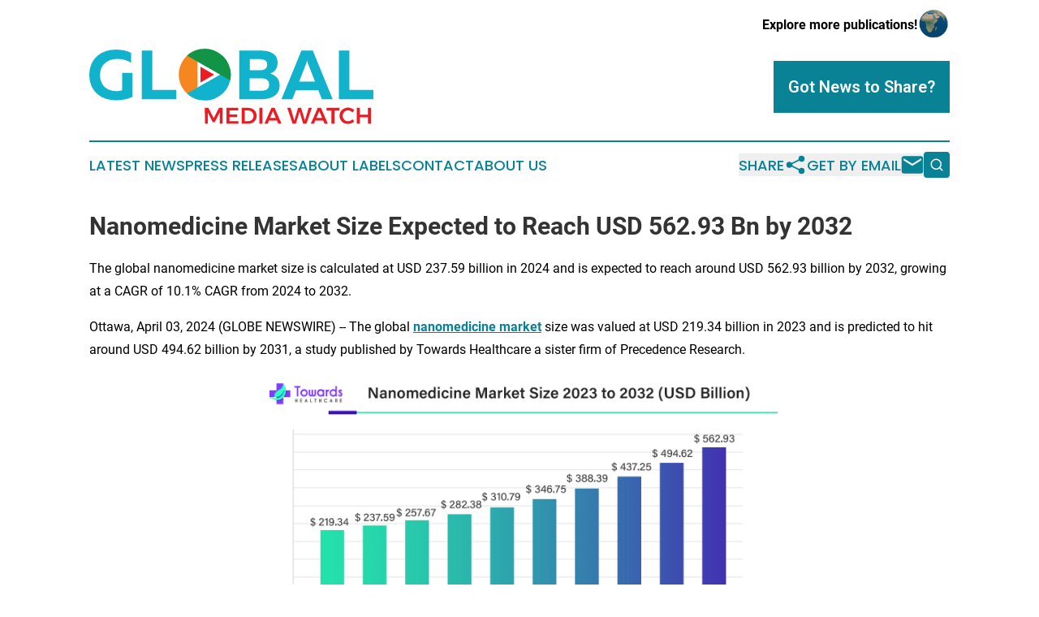

--- FILE ---
content_type: text/html;charset=utf-8
request_url: https://www.globalmediawatch.com/article/700838279-nanomedicine-market-size-expected-to-reach-usd-562-93-bn-by-2032
body_size: 14400
content:
<!DOCTYPE html>
<html lang="en">
<head>
  <title>Nanomedicine Market Size Expected to Reach USD 562.93 Bn by 2032 | Global Media Watch</title>
  <meta charset="utf-8">
  <meta name="viewport" content="width=device-width, initial-scale=1">
    <meta name="description" content="Global Media Watch is an online news publication focusing on media, advertising &amp; marcom: Get your daily news on media and advertising">
    <link rel="icon" href="https://cdn.newsmatics.com/agp/sites/globalmediawatch-favicon-1.png" type="image/png">
  <meta name="csrf-token" content="6R7QxZpeFla0feVjZjfJnN4u0k4mU_m5-E5bmcXCPfg=">
  <meta name="csrf-param" content="authenticity_token">
  <link href="/css/styles.min.css?v1d0b8e25eaccc1ca72b30a2f13195adabfa54991" rel="stylesheet" data-turbo-track="reload">
  <link rel="stylesheet" href="/plugins/vanilla-cookieconsent/cookieconsent.css?v1d0b8e25eaccc1ca72b30a2f13195adabfa54991">
  
<style type="text/css">
    :root {
        --color-primary-background: rgba(9, 130, 150, 0.2);
        --color-primary: #098296;
        --color-secondary: #e61e28;
    }
</style>

  <script type="importmap">
    {
      "imports": {
          "adController": "/js/controllers/adController.js?v1d0b8e25eaccc1ca72b30a2f13195adabfa54991",
          "alertDialog": "/js/controllers/alertDialog.js?v1d0b8e25eaccc1ca72b30a2f13195adabfa54991",
          "articleListController": "/js/controllers/articleListController.js?v1d0b8e25eaccc1ca72b30a2f13195adabfa54991",
          "dialog": "/js/controllers/dialog.js?v1d0b8e25eaccc1ca72b30a2f13195adabfa54991",
          "flashMessage": "/js/controllers/flashMessage.js?v1d0b8e25eaccc1ca72b30a2f13195adabfa54991",
          "gptAdController": "/js/controllers/gptAdController.js?v1d0b8e25eaccc1ca72b30a2f13195adabfa54991",
          "hamburgerController": "/js/controllers/hamburgerController.js?v1d0b8e25eaccc1ca72b30a2f13195adabfa54991",
          "labelsDescription": "/js/controllers/labelsDescription.js?v1d0b8e25eaccc1ca72b30a2f13195adabfa54991",
          "searchController": "/js/controllers/searchController.js?v1d0b8e25eaccc1ca72b30a2f13195adabfa54991",
          "videoController": "/js/controllers/videoController.js?v1d0b8e25eaccc1ca72b30a2f13195adabfa54991",
          "navigationController": "/js/controllers/navigationController.js?v1d0b8e25eaccc1ca72b30a2f13195adabfa54991"          
      }
    }
  </script>
  <script>
      (function(w,d,s,l,i){w[l]=w[l]||[];w[l].push({'gtm.start':
      new Date().getTime(),event:'gtm.js'});var f=d.getElementsByTagName(s)[0],
      j=d.createElement(s),dl=l!='dataLayer'?'&l='+l:'';j.async=true;
      j.src='https://www.googletagmanager.com/gtm.js?id='+i+dl;
      f.parentNode.insertBefore(j,f);
      })(window,document,'script','dataLayer','GTM-KGCXW2X');
  </script>

  <script>
    window.dataLayer.push({
      'cookie_settings': 'delta'
    });
  </script>
</head>
<body class="df-5 is-subpage">
<noscript>
  <iframe src="https://www.googletagmanager.com/ns.html?id=GTM-KGCXW2X"
          height="0" width="0" style="display:none;visibility:hidden"></iframe>
</noscript>
<div class="layout">

  <!-- Top banner -->
  <div class="max-md:hidden w-full content universal-ribbon-inner flex justify-end items-center">
    <a href="https://www.affinitygrouppublishing.com/" target="_blank" class="brands">
      <span class="font-bold text-black">Explore more publications!</span>
      <div>
        <img src="/images/globe.png" height="40" width="40" class="icon-globe"/>
      </div>
    </a>
  </div>
  <header data-controller="hamburger">
  <div class="content">
    <div class="header-top">
      <div class="flex gap-2 masthead-container justify-between items-center">
        <div class="mr-4 logo-container">
          <a href="/">
              <img src="https://cdn.newsmatics.com/agp/sites/globalmediawatch-logo-1.svg" alt="Global Media Watch"
                class="max-md:!h-[60px] lg:!max-h-[115px]" height="106"
                width="auto" />
          </a>
        </div>
        <button class="hamburger relative w-8 h-6">
          <span aria-hidden="true"
            class="block absolute h-[2px] w-9 bg-[--color-primary] transform transition duration-500 ease-in-out -translate-y-[15px]"></span>
          <span aria-hidden="true"
            class="block absolute h-[2px] w-7 bg-[--color-primary] transform transition duration-500 ease-in-out translate-x-[7px]"></span>
          <span aria-hidden="true"
            class="block absolute h-[2px] w-9 bg-[--color-primary] transform transition duration-500 ease-in-out translate-y-[15px]"></span>
        </button>
        <a href="/submit-news" class="max-md:hidden button button-upload-content button-primary w-fit">
          <span>Got News to Share?</span>
        </a>
      </div>
      <!--  Screen size line  -->
      <div class="absolute bottom-0 -ml-[20px] w-screen h-[1px] bg-[--color-primary] z-50 md:hidden">
      </div>
    </div>
    <!-- Navigation bar -->
    <div class="navigation is-hidden-on-mobile" id="main-navigation">
      <div class="w-full md:hidden">
        <div data-controller="search" class="relative w-full">
  <div data-search-target="form" class="relative active">
    <form data-action="submit->search#performSearch" class="search-form">
      <input type="text" name="query" placeholder="Search..." data-search-target="input" class="search-input md:hidden" />
      <button type="button" data-action="click->search#toggle" data-search-target="icon" class="button-search">
        <img height="18" width="18" src="/images/search.svg" />
      </button>
    </form>
  </div>
</div>

      </div>
      <nav class="navigation-part">
          <a href="/latest-news" class="nav-link">
            Latest News
          </a>
          <a href="/press-releases" class="nav-link">
            Press Releases
          </a>
          <a href="/about-labels" class="nav-link">
            About Labels
          </a>
          <a href="/contact" class="nav-link">
            Contact
          </a>
          <a href="/about" class="nav-link">
            About Us
          </a>
      </nav>
      <div class="w-full md:w-auto md:justify-end">
        <div data-controller="navigation" class="header-actions hidden">
  <button class="nav-link flex gap-1 items-center" onclick="window.ShareDialog.openDialog()">
    <span data-navigation-target="text">
      Share
    </span>
    <span class="icon-share"></span>
  </button>
  <button onclick="window.AlertDialog.openDialog()" class="nav-link nav-link-email flex items-center gap-1.5">
    <span data-navigation-target="text">
      Get by Email
    </span>
    <span class="icon-mail"></span>
  </button>
  <div class="max-md:hidden">
    <div data-controller="search" class="relative w-full">
  <div data-search-target="form" class="relative active">
    <form data-action="submit->search#performSearch" class="search-form">
      <input type="text" name="query" placeholder="Search..." data-search-target="input" class="search-input md:hidden" />
      <button type="button" data-action="click->search#toggle" data-search-target="icon" class="button-search">
        <img height="18" width="18" src="/images/search.svg" />
      </button>
    </form>
  </div>
</div>

  </div>
</div>

      </div>
      <a href="/submit-news" class="md:hidden uppercase button button-upload-content button-primary w-fit">
        <span>Got News to Share?</span>
      </a>
      <a href="https://www.affinitygrouppublishing.com/" target="_blank" class="nav-link-agp">
        Explore more publications!
        <img src="/images/globe.png" height="35" width="35" />
      </a>
    </div>
  </div>
</header>

  <div id="main-content" class="content">
    <div id="flash-message"></div>
    <h1>Nanomedicine Market Size Expected to Reach USD 562.93 Bn by 2032</h1>
<div class="press-release">
  <h2>The global nanomedicine market size is calculated at USD 237.59 billion in 2024 and is expected to reach around USD 562.93 billion by 2032, growing at a CAGR of 10.1% CAGR from 2024 to 2032.</h2>
      <p>Ottawa, April  03, 2024  (GLOBE NEWSWIRE) -- The global <a href="https://www.globenewswire.com/Tracker?data=3lckyNCdgnH59z3rdt3Hi1hJQ8FZTMbQm1ZN49kSpGOc0hTKUbpJWsNZ0iQhg-vrZNd8eAtsQnKBhIoUyx6voz6Oow7j3mG3FmYXX2GFTKQOp0tu0CU2pZUgT0DrItBUhC5UuzXEiWOgbZgrjXqFjg==" rel="nofollow" target="_blank"><strong>nanomedicine market</strong></a> size was valued at USD 219.34 billion in 2023 and is predicted to hit around USD 494.62 billion by 2031, a study published by Towards Healthcare a sister firm of Precedence Research.<br></p>  <p align="center"><img alt="" data-mce-src="/api/ImageRender/DownloadFile?resourceId=85553492-ab95-44da-a27e-be3d6c7fb489&amp;size=3" height="340" name="GNW_RichHtml_IMG" src="https://ml.globenewswire.com/Resource/Download/85553492-ab95-44da-a27e-be3d6c7fb489/image1.jpeg" width="636"></p>  <p><strong>Report Highlights:</strong></p>  <ul type="disc">
<li style="margin-bottom:8pt;">Clinical oncology indication leads the pack, dominating the market with a commanding 45% market share in 2023.</li>
<li style="margin-bottom:8pt;">Drug delivery application represents the biggest chunk, with a 36% market share in 2023.</li>
<li style="margin-bottom:8pt;">North America leads the charge, holding 38% market share in 2023.<br>
</li>
</ul>  <p><strong>According to recent data, around 100+ nanomedicines have been commercially marketed, with almost 550+ nanomedicines under clinical trials.</strong></p>  <p>Nanomedicine involves creating and utilizing tiny structures or devices, typically between 1 and 100 nanometers in size, for medical purposes such as diagnosis and treatment. These nanoscale objects or tools, including nano-robots, skin patches, or other nanostructured materials, leverage their unique properties to achieve specific medical effects.</p>  <p>In medicine, nanomedicine holds promise for better drug delivery systems, more accurate imaging techniques, and even tiny devices that can target and treat diseases directly at the cellular level. Electronics enables the development of smaller and faster devices, leading to better computers, smartphones, and other gadgets.</p>  <p><strong>Download a short version of this report @ </strong><a href="https://www.globenewswire.com/Tracker?data=3co-v4ckKSoRMr2w1nSQtxQquC07pAbc7zOiZ2D8yJQw03rXv5hiSiPIyw8n7jE2MGCVswDfKaLcsJCd4nKgdrNE5IxDPR22A7QCTCH7COe77lo5vaNIhsARYqCf-Tk46kOC6zNbOzDGEk7a9g8ToPc-kKshVWLmBRoXO17lSpS97DRFv4nbAzMct3G36Fos" rel="nofollow" target="_blank"><strong>https://www.towardshealthcare.com/personalized-scope/5127</strong></a></p>  <p>Nanomedicine also has applications in energy, where it can improve the efficiency of solar panels and batteries and environmental protection, with nanomaterials being used to clean up pollutants. Nanomedicine has the potential to revolutionize many aspects of our lives, from healthcare and electronics to energy and the environment, making it a crucial area of research and innovation.</p>  <p>Nanomedicine is increasingly used to treat a wide range of diseases due to its ability to target specific cells or tissues precisely. In cancer treatment, nanomedicine delivers chemotherapy drugs directly to cancer cells, reducing side effects and improving effectiveness. It's also used in imaging techniques like MRI and CT scans to detect tumors early.</p>  <p>Additionally, nanomedicine is being explored for treating neurological disorders such as Alzheimer's and Parkinson's by delivering drugs across the blood-brain barrier and targeting diseased cells. In infectious diseases like HIV/AIDS and tuberculosis, nanomedicine can enhance drug delivery and improve the efficacy of antiviral or antibiotic medications. Furthermore, nanomedicine is being investigated for treating cardiovascular diseases, diabetes, and autoimmune disorders by developing targeted drug delivery systems and implants that regulate blood sugar levels or modulate immune responses.</p>  <p align="center"><img alt="" data-mce-src="/api/ImageRender/DownloadFile?resourceId=34e82001-c6d9-4bb3-b0b6-7abc1d6aeaeb&amp;size=3" height="315.0px" name="GNW_RichHtml_IMG" src="https://ml.globenewswire.com/Resource/Download/34e82001-c6d9-4bb3-b0b6-7abc1d6aeaeb/image2.jpeg" width="588.64px"></p>  <p>Nanomedicine holds great promise in revolutionizing the treatment of various diseases by providing more effective, targeted, and less invasive therapies, potentially improving patient outcomes and quality of life.</p>  <p><strong>Cancer Rates Are on the Rise</strong></p>  <p>In 2022, there were about 1.92 million new cancer cases in the United States, and around 609,360 people died from cancer. Globally, this adds up to 9.6 million lives lost. Because cancer is becoming more common, we need new and better treatments. Nanomedicine is one promising way to fight cancer. It works by delivering treatments directly to cancer cells, which can make them more effective and cause fewer side effects. As more people get cancer around the world, scientists are seeing how nanomedicine could change the way we treat it. By using minimal materials and methods, researchers hope to improve cancer treatments and ease the disease's burden on society.</p>  <p align="center"><img alt="" data-mce-src="/api/ImageRender/DownloadFile?resourceId=ac972079-101a-4f72-9b4a-ab1e554cb23a&amp;size=3" height="318.53px" name="GNW_RichHtml_IMG" src="https://ml.globenewswire.com/Resource/Download/ac972079-101a-4f72-9b4a-ab1e554cb23a/image3.jpeg" width="595.25px"></p>  <p>The rising number of individuals with cancer has led to significant growth in the nanomedicine market. This is because nanomedicine has some cool ways to help treat cancer. It helps deliver cancer drugs to the cancer cells so they work better and have fewer side effects. It improves how we see cancer using fancy imaging techniques like MRI and CT scans. This helps doctors find cancer early and treat it sooner.</p>  <p><strong>You can place an order or ask any questions, please feel free to contact us at </strong><a href="https://www.globenewswire.com/Tracker?data=J_y1iqbD2Zg4y1LvuF1-aFPqOvhFfflTh7FwIS7tHvmiIRJ5TSPYDL1R2nbXArgLLH_G3kSpWxK8Wi4l3Qc_PXP6DZyOJ-2zrQW8AnYcH4YU9tep3zckfU_cWIzgaCBA" rel="nofollow" target="_blank"><strong>sales@towardshealthcare.com</strong></a></p>  <p><strong>Biomarker Detection</strong></p>  <p>Biomarker detection using nanomedicine is a fancy way of saying that tiny devices and sensors can find signs of cancer in our body fluids, like blood or urine. These signs, called biomarkers, indicate whether cancer is present. These nanomedicine-based devices are super sensitive and accurate to spot even tiny amounts of these biomarkers. This helps doctors find cancer early when it's easier to treat and has a better chance of being cured.</p>  <p>Biomarker Detection Device for Diagnosis of Cancer</p>  <p><strong>Imaging Probes:</strong></p>  <ul type="disc"><li style="margin-bottom:8pt;">Nanoparticles can be designed to bind to specific molecules in the body, making them useful for imaging tumors and other abnormalities. These imaging probes can be used to diagnose cancer, monitor its progression, and assess the effectiveness of treatment. While not technically a "detection device," it plays a crucial role in early diagnosis and treatment planning.<br>
</li></ul>  <p><strong>AI-Powered Nanoparticle Bio-Detection Platform:</strong></p>  <ul type="disc"><li style="margin-bottom:8pt;">Researchers at MIT are developing a nanomedicine-based platform that combines nanoparticles with artificial intelligence (AI) for early-stage cancer detection. The nanoparticles would target specific biomarkers in the body, and the AI would analyze the collected data to identify potential cancer signs. This is still in the early stages of development, but it holds promise for a personalized and susceptible detection method.<br>
</li></ul>  <p>Not only can these nanodevices detect cancer, but they can also keep an eye on how the disease is changing over time. This helps doctors track treatment progress and see if it's working well. Plus, by predicting how cancer might respond to different treatments, these nanomedicine-based tools can help personalize treatment plans for each patient. Biomarker detection using nanomedicine is a powerful tool for early cancer detection, monitoring disease progression, and guiding treatment decisions, all of which can improve outcomes for cancer patients.</p>  <p>Nanomedicine lets us make personalized treatments for each person's unique cancer. That means better results and fewer problems from treatment. It helps develop new cancer therapies like heat and light therapy and boosts the body's immune system to fight cancer. Nanomedicine can spot tiny signs of cancer in our body fluids, which helps catch it early and track how it's doing during treatment. So, because more people have cancer, there's a more significant need for these intelligent nanomedicine solutions to help diagnose, treat, and keep an eye on cancer, which is making the nanomedicine market grow.</p>  <p><strong>Customize this study as per your requirement @ </strong><a href="https://www.globenewswire.com/Tracker?data=3co-v4ckKSoRMr2w1nSQtxQquC07pAbc7zOiZ2D8yJSbfuNTLg-ooIQQtEgReHqwREcU7xvcKDTY00-6qWfQLwkIt6l3l36JYnjQcR60Enkd8xX3iYWw5txYkIagbanvP75v5_je90Cqil4wpsYQAwwi0foUwIkzLW2ZR8ajSTKvsbqsDdtHdKEZKzv1oeTc" rel="nofollow" target="_blank"><strong>https://www.towardshealthcare.com/customization/5127</strong></a></p>  <p><strong>Nanomedicines Offer Promising Advantages for Dealing with Alzheimer's</strong></p>  <p>Alzheimer's disease ranked as the sixth most common cause of death in the United States, and it dropped to seventh place in both 2020 and 2021. Neurological disorders like Alzheimer's disease are becoming more common, and nanomedicine offers promising ways to manage them. In Alzheimer's, for example, the brain gets clogged with clumps of proteins, leading to memory loss and cognitive decline. Nanomedicine can help by delivering drugs directly to these protein clumps, breaking them apart and slowing down the progression of the disease.</p>  <p><strong>For instance,</strong></p>  <ul type="disc"><li style="margin-bottom:8pt;">
<strong>In 2021,</strong>&#xA0;The Special Report talks about what people and doctors think about recognizing, diagnosing, and treating mild cognitive impairment (MCI), which can be caused by Alzheimer's disease (AD). Around 6.5 million Americans aged 65 and older have Alzheimer's dementia now. If there are no new treatments to prevent, slow down, or cure AD, this number could double to 13.8 million by 2060. With advancements in nanomedicines, managing Alzheimer's becomes more possible, offering hope for improved treatment options.<br>
</li></ul>  <p>Additionally, nanoparticles can carry drugs across the blood-brain barrier, a protective layer around the brain that usually prevents medications from getting in. This allows for more effective treatment of neurological disorders.</p>  <p>Nanomedicine also enables the development of advanced imaging techniques to detect brain changes associated with neurological diseases early, allowing for timely intervention and treatment. Nanomaterials can create implants or devices that stimulate or regulate brain activity, relieving symptoms and improving the quality of life for patients with neurological disorders.</p>  <p>Furthermore, researchers are exploring using nanotechnology in regenerative medicine to repair damaged nerve cells and promote brain tissue regeneration. By harnessing the unique properties of nanomaterials, scientists are optimistic about the potential of nanotechnology to revolutionize the management of neurological disorders like Alzheimer's, offering hope for improved outcomes and quality of life for patients and their families.</p>  <p><strong>More People Need Nanomedicine Worldwide as a Result of Advancements in Technology and Innovation</strong></p>  <p>Continuous improvements in making tiny things, studying them, and simulating their behavior are pushing nanotechnology forward and making the market grow. Nanofabrication techniques are methods for building small structures, like using special machines to create tiny devices or materials. Characterization tools help us understand what these little things are made of and how they work by analyzing their properties. Simulation software allows scientists to predict how nanomaterials will behave under different conditions without physically testing them.</p>  <p><strong>For instance,</strong></p>  <ul type="disc"><li style="margin-bottom:8pt;">
<strong>In August 2020,</strong>&#xA0;the National Science Foundation announced plans to allocate $84 million over the next five years to revive the National Nanotechnology Coordinated Infrastructure. This investment aims to promote progress in nanoscale engineering, science, and technology.<br>
</li></ul>  <p>All these advancements are opening up new possibilities for nanomedicine, making creating innovative products and solutions easier. For example, better nanofabrication techniques allow us to make smaller, more precise devices, while improved characterization tools help us understand how nanomaterials interact with living cells or the environment. This helps researchers develop new nanotechnology-based products for various industries, from electronics and healthcare to energy and environmental sustainability. As a result, the nanotechnology market is growing as more companies invest in developing and commercializing these advanced technologies.</p>  <p><strong>Obtaining Approval for Nanomedicine Products Can Be Challenging</strong></p>  <p>Getting approval for nanomedicine products can be tricky because nanoparticles behave differently than regular medicines. This makes it hard for regulators to determine their safety and effectiveness. To make things easier, we need to set up standard ways to test nanomedicine and transparent rules for how they should be regulated. This would help speed up the approval process and make it easier for these products to enter the market. Without these guidelines, it's tough for companies to get their nanomedicine products approved, which slows progress and makes it harder for patients to access these innovative treatments. Setting up clear rules and testing methods for nanomedicine is essential for getting these products out to those needing them.</p>  <p><strong>A Few of the Worldwide Commercialized and FDA/EMA-Approved Formulations Based on Nanomedicines</strong></p> <table style="border-top: solid black 1pt ; border-right: solid black 1pt ; border-bottom: solid black 1pt ; border-left: solid black 1pt ; border-collapse: collapse; width:100%; border-collapse:collapse ;">
<tr>
<td style="border-top: solid black 1pt ; border-right: solid black 1pt ; border-bottom: solid black 1pt ; border-left: solid black 1pt ; vertical-align: middle ; "><strong>Nanosystem Type</strong></td>
<td style="border-top: solid black 1pt ; border-right: solid black 1pt ; border-bottom: solid black 1pt ; border-left: solid black 1pt ; vertical-align: middle ; "><strong>Product Name</strong></td>
<td style="border-top: solid black 1pt ; border-right: solid black 1pt ; border-bottom: solid black 1pt ; border-left: solid black 1pt ; vertical-align: middle ; "><strong>Active Ingredient(s)</strong></td>
<td style="border-top: solid black 1pt ; border-right: solid black 1pt ; border-bottom: solid black 1pt ; border-left: solid black 1pt ; vertical-align: middle ; "><strong>Company</strong></td>
<td style="border-top: solid black 1pt ; border-right: solid black 1pt ; border-bottom: solid black 1pt ; border-left: solid black 1pt ; vertical-align: middle ; "><strong>Indication(s)</strong></td>
</tr>
<tr>
<td style="border-top: solid black 1pt ; border-right: solid black 1pt ; border-bottom: solid black 1pt ; border-left: solid black 1pt ; vertical-align: middle ; ">Liposome</td>
<td style="border-top: solid black 1pt ; border-right: solid black 1pt ; border-bottom: solid black 1pt ; border-left: solid black 1pt ; vertical-align: middle ; ">Myocet</td>
<td style="border-top: solid black 1pt ; border-right: solid black 1pt ; border-bottom: solid black 1pt ; border-left: solid black 1pt ; vertical-align: middle ; ">Doxorubicin hydrochloride and an anthracycline cytotoxic agent</td>
<td style="border-top: solid black 1pt ; border-right: solid black 1pt ; border-bottom: solid black 1pt ; border-left: solid black 1pt ; vertical-align: middle ; ">Teva Pharmaceutical Industries Ltd.</td>
<td style="border-top: solid black 1pt ; border-right: solid black 1pt ; border-bottom: solid black 1pt ; border-left: solid black 1pt ; vertical-align: middle ; ">Metastatic breast cancer</td>
</tr>
<tr>
<td style="border-top: solid black 1pt ; border-right: solid black 1pt ; border-bottom: solid black 1pt ; border-left: solid black 1pt ; vertical-align: middle ; ">Liposome</td>
<td style="border-top: solid black 1pt ; border-right: solid black 1pt ; border-bottom: solid black 1pt ; border-left: solid black 1pt ; vertical-align: middle ; ">Onivyde</td>
<td style="border-top: solid black 1pt ; border-right: solid black 1pt ; border-bottom: solid black 1pt ; border-left: solid black 1pt ; vertical-align: middle ; ">Irinotecan</td>
<td style="border-top: solid black 1pt ; border-right: solid black 1pt ; border-bottom: solid black 1pt ; border-left: solid black 1pt ; vertical-align: middle ; ">Merrimack Pharmaceuticals</td>
<td style="border-top: solid black 1pt ; border-right: solid black 1pt ; border-bottom: solid black 1pt ; border-left: solid black 1pt ; vertical-align: middle ; ">Metastatic pancreatic cancer</td>
</tr>
<tr>
<td style="border-top: solid black 1pt ; border-right: solid black 1pt ; border-bottom: solid black 1pt ; border-left: solid black 1pt ; vertical-align: middle ; ">Nanoemulsion</td>
<td style="border-top: solid black 1pt ; border-right: solid black 1pt ; border-bottom: solid black 1pt ; border-left: solid black 1pt ; vertical-align: middle ; ">Restasis</td>
<td style="border-top: solid black 1pt ; border-right: solid black 1pt ; border-bottom: solid black 1pt ; border-left: solid black 1pt ; vertical-align: middle ; ">Cyclosporine</td>
<td style="border-top: solid black 1pt ; border-right: solid black 1pt ; border-bottom: solid black 1pt ; border-left: solid black 1pt ; vertical-align: middle ; ">Allergan</td>
<td style="border-top: solid black 1pt ; border-right: solid black 1pt ; border-bottom: solid black 1pt ; border-left: solid black 1pt ; vertical-align: middle ; ">Chronic dry eye</td>
</tr>
<tr>
<td style="border-top: solid black 1pt ; border-right: solid black 1pt ; border-bottom: solid black 1pt ; border-left: solid black 1pt ; vertical-align: middle ; ">Micelle</td>
<td style="border-top: solid black 1pt ; border-right: solid black 1pt ; border-bottom: solid black 1pt ; border-left: solid black 1pt ; vertical-align: middle ; ">Apealea</td>
<td style="border-top: solid black 1pt ; border-right: solid black 1pt ; border-bottom: solid black 1pt ; border-left: solid black 1pt ; vertical-align: middle ; ">Paclitaxel</td>
<td style="border-top: solid black 1pt ; border-right: solid black 1pt ; border-bottom: solid black 1pt ; border-left: solid black 1pt ; vertical-align: middle ; ">Oasmia Pharmaceutical AB</td>
<td style="border-top: solid black 1pt ; border-right: solid black 1pt ; border-bottom: solid black 1pt ; border-left: solid black 1pt ; vertical-align: middle ; ">Ovarian cancer, peritoneal cancer, fallopian tube cancer</td>
</tr>
<tr>
<td style="border-top: solid black 1pt ; border-right: solid black 1pt ; border-bottom: solid black 1pt ; border-left: solid black 1pt ; vertical-align: middle ; ">Hafnium oxide nanoparticles</td>
<td style="border-top: solid black 1pt ; border-right: solid black 1pt ; border-bottom: solid black 1pt ; border-left: solid black 1pt ; vertical-align: middle ; ">Hensify</td>
<td style="border-top: solid black 1pt ; border-right: solid black 1pt ; border-bottom: solid black 1pt ; border-left: solid black 1pt ; vertical-align: middle ; ">Hafnium oxide</td>
<td style="border-top: solid black 1pt ; border-right: solid black 1pt ; border-bottom: solid black 1pt ; border-left: solid black 1pt ; vertical-align: middle ; ">Nanobiotix</td>
<td style="border-top: solid black 1pt ; border-right: solid black 1pt ; border-bottom: solid black 1pt ; border-left: solid black 1pt ; vertical-align: middle ; ">Locally advanced squamous cell carcinoma</td>
</tr>
</table> <p><strong>Geographical Landscape</strong></p>  <p>North America, including the United States, Canada, and Mexico, plays a significant role in nanomedicine. In the United States, many research institutions and companies work on nanomedicine. Major pharmaceutical companies invest much in nanotechnology for medicines, diagnostics, and treatments. The FDA makes sure nanomedicine products are safe and work well. Canada also does a lot of nanomedicine research. Universities, government, and companies work together on new ideas. Canadian companies focus on using nanotechnology to deliver drugs and make better medical images. <br><br>Rules in Canada make sure nanomedicine is developed and used responsibly. The North American nanomedicine market is growing because of solid funding, rules, and healthcare. More people have long-term illnesses, so there's a more significant need for new treatments. Better technology, like new ways to deliver drugs and diagnose diseases, is also helping. When academics, businesses, and government work together, it improves nanomedicine and helps it grow in North America.</p>  <p>Countries like China, Japan, India, and South Korea are big players in nanomedicine in the Asia-Pacific region.</p>  <p><strong>For instance,</strong></p>  <ul type="disc"><li style="margin-bottom:8pt;">
<strong>In August 2022,</strong>&#xA0;Beijing, China, was the venue for the 9th International Conference on Nanoscience and Technology (ChinaNANO 2023).<br>
</li></ul>  <p>This conference aimed to share scientific advancements, industry developments, technical progress, and emerging challenges within the field of nanotechnology. They have many research centers and companies developing new nanomedicine products. Governments support these efforts with funding and initiatives. With growing healthcare needs and investments, the region is seeing rapid advancements in nanotechnology for medicine. Collaboration between countries is also helping to drive innovation and improve healthcare options.</p>  <p><strong>Browse More Insights of Towards Healthcare:</strong></p>  <ul type="disc">
<li style="margin-bottom:8pt;">The global <a href="https://www.towardshealthcare.com/insights/central-lab-market-size" rel="nofollow" target="_blank"><strong>central lab market</strong></a> to grow from USD 3.1 billion in 2022 to reach an estimate 5.4 billion by 2032,&#xA0;growing at a 5.71% of CAGR between 2023 and 2032.<br>
</li>
<li style="margin-bottom:8pt;">The global <a href="https://www.towardshealthcare.com/insights/antibodies-drug-market" rel="nofollow" target="_blank"><strong>antibodies drug market</strong></a> size reached USD 200.18 billion in 2022 and is expected to reach USD 605.8 billion by 2032, expanding at a CAGR of 10.8% between 2023 and 2032.<br>
</li>
<li style="margin-bottom:8pt;">The <a href="https://www.towardshealthcare.com/insights/us-behavioral-health-market" rel="nofollow" target="_blank"><strong>U.S. behavioral health market</strong></a> size was at USD 83.47 billion in 2022 and is valued to reach USD 136.60 billion by 2032, growing at a 5.1% CAGR between 2023 and 2032.<br>
</li>
<li style="margin-bottom:8pt;">The global <a href="https://www.towardshealthcare.com/insights/smart-healthcare-market" rel="nofollow" target="_blank"><strong>smart healthcare market</strong></a> size to grow from USD 201.83 billion in 2022 to reach around USD 1,097.27 billion by 2032, expanding at a CAGR of 18.5% between 2023 and 2032.<br>
</li>
<li style="margin-bottom:8pt;">The global <a href="https://www.towardshealthcare.com/insights/active-pharmaceutical-ingredients-market-size" rel="nofollow" target="_blank"><strong>active pharmaceutical ingredients market</strong></a> was valued at $187.26 billion in 2022 to reach around $344.91 billion by 2032, growing at a CAGR of 6.66% between 2023 and 2032.<br>
</li>
<li style="margin-bottom:8pt; text-align:justify;">The global <a href="https://www.towardshealthcare.com/insights/regenerative-medicine-market-size" rel="nofollow" target="_blank"><strong>regenerative medicine market</strong></a> size was valued at $ 14.34 billion in 2022 to reach around $ 95 billion by 2032, at a healthy CAGR of 21.4% between 2023 and 2032.<br>
</li>
<li style="margin-bottom:8pt;">The global <a href="https://www.towardshealthcare.com/insights/stroke-diagnostics-and-therapeutics-market-size" rel="nofollow" target="_blank"><strong>stroke diagnostics and therapeutics market</strong></a> size was valued at $34.45 billion by 2022 to reach $66.41 billion by 2032, expanding at a 7.2% of CAGR from 2022 to 2032.<br>
</li>
<li style="margin-bottom:8pt;">The global <a href="https://www.towardshealthcare.com/insights/iot-in-healthcare-market-size" rel="nofollow" target="_blank"><strong>IoT in healthcare market</strong></a> size surpassed $ 36.20 billion by 2022 and is projected to reach $ 305.55 billion by 2032, expanding at a 23.4% of CAGR from 2023 to 2032.<br>
</li>
<li style="margin-bottom:8pt;">The global <a href="https://www.towardshealthcare.com/insights/healthcare-digital-twin-market-size" rel="nofollow" target="_blank"><strong>healthcare digital twin market</strong></a> size was valued at USD 1.17 billion in 2022 and is estimated to become USD 38.43 billion by 2032, expanding at a 42.2% of CAGR from 2023 to 2032.<br>
</li>
<li style="margin-bottom:8pt;">The global <a href="https://www.towardshealthcare.com/insights/smart-implants-market-size" rel="nofollow" target="_blank"><strong>smart implants market</strong></a> size surpassed USD 4.1 billion in 2022 and is to hit USD 22.5 billion by 2032, expanding at a CAGR of 18.2% from 2023 to 2032.</li>
</ul>  <p><strong>Competitive Landscape</strong></p>  <p>The nanomedicine market is competitive, driven by innovation, research efforts, and market demand. Big pharma, startups, and research institutions vie to develop new nanomedicines, focusing on safety, efficacy, and manufacturing. Regulatory standards shape the landscape, favoring companies that navigate them well. Partnerships and mergers bolster positions, aiding in technology access and market expansion. It's a dynamic arena marked by innovation, regulatory compliance, and collaboration, all aimed at tackling healthcare needs with advanced nanotechnology solutions.</p>  <p><strong>Recent Developments</strong></p>  <ul type="disc">
<li style="margin-bottom:8pt;">
<strong>In March 2023,</strong>&#xA0;Moderna partnered with Generation Bio to utilize its exclusive cell-targeted lipid nanoparticle delivery technology to create non-viral genetic treatments targeting immune systems and liver disorders.</li>
<li style="margin-bottom:8pt;">
<strong>In 2020,&#xA0;</strong>Pfizer introduced a new nanomedicine platform to transport genetic material into cells in the body. Named Lipid InOrganic Hybrid Nanoparticles (LIONs), this innovation shows potential for various uses, such as gene therapy.</li>
</ul>  <p><strong>Market Key Players</strong></p>  <ul type="disc">
<li style="margin-bottom:8pt;">Nanospectra Biosciences, Inc.</li>
<li style="margin-bottom:8pt;">Pfizer Inc.</li>
<li style="margin-bottom:8pt;">GE Healthcare</li>
<li style="margin-bottom:8pt;">Mallinckrodt Pharmaceuticals</li>
<li style="margin-bottom:8pt;">Merck &amp; Co., Inc.</li>
<li style="margin-bottom:8pt;">Abbott Laboratories</li>
<li style="margin-bottom:8pt;">Sigma-Tau Pharmaceuticals, Inc.</li>
<li style="margin-bottom:8pt;">UCB SA</li>
</ul>  <p><strong>Market Segmentation</strong></p>  <p><strong>By Application</strong></p>  <ul type="disc">
<li style="margin-bottom:8pt;">Therapeutics</li>
<li style="margin-bottom:8pt;">In-vitro Diagnostics</li>
<li style="margin-bottom:8pt;">Drug Delivery</li>
<li style="margin-bottom:8pt;">In-vivo Imaging</li>
<li style="margin-bottom:8pt;">Implants<br>
</li>
</ul>  <p><strong>By Indication</strong></p>  <ul type="disc">
<li style="margin-bottom:8pt;">Clinical Oncology</li>
<li style="margin-bottom:8pt;">Infectious Diseases</li>
<li style="margin-bottom:8pt;">Clinical Cardiology</li>
<li style="margin-bottom:8pt;">Orthopedics</li>
<li style="margin-bottom:8pt;">Others<br>
</li>
</ul>  <p><strong>By Molecule Type</strong></p>  <ul type="disc">
<li style="margin-bottom:8pt;">Nanoparticles <ul type="circle">
<li style="margin-bottom:8pt;">Metal &amp; Metal Oxide Nanoparticles</li>
<li style="margin-bottom:8pt;">Liposomes</li>
<li style="margin-bottom:8pt;">Polymers &amp; Polymer Drug Conjugates</li>
<li style="margin-bottom:8pt;">Hydrogel Nanoparticles</li>
<li style="margin-bottom:8pt;">Dendrimers</li>
<li style="margin-bottom:8pt;">Inorganic Nanoparticles</li>
</ul> </li>
<li style="margin-bottom:8pt;">Nanoshells</li>
<li style="margin-bottom:8pt;">Nanotubes</li>
<li style="margin-bottom:8pt;">Nanodevices</li>
</ul>  <p><strong>By Geography</strong></p>  <ul type="disc">
<li style="margin-bottom:8pt;">North America</li>
<li style="margin-bottom:8pt;">Europe</li>
<li style="margin-bottom:8pt;">Asia Pacific</li>
<li style="margin-bottom:8pt;">Middle East and Africa</li>
<li style="margin-bottom:8pt;">South America<br>
</li>
</ul>  <p><strong>Acquire our comprehensive analysis today @ </strong><a href="https://www.globenewswire.com/Tracker?data=3co-v4ckKSoRMr2w1nSQtxQquC07pAbc7zOiZ2D8yJRhxmut_c8oRkDjYZoghukwmb_b65xVSfHDcngCsyMHxHJLDgWhE62GEwwlbF1mFvuKQxdznfM9htyp6OZe3RlodZeSmB58dM3KEvvZTEA3KwNMg7X26g47leHQu07FJwM=" rel="nofollow" target="_blank"><strong>https://www.towardshealthcare.com/price/5127</strong></a></p>  <p><strong>You can place an order or ask any questions, please feel free to contact us at </strong><a href="https://www.globenewswire.com/Tracker?data=J_y1iqbD2Zg4y1LvuF1-aFPqOvhFfflTh7FwIS7tHvm5wMuhoH-0S3dDkoWEzyt42cGY4jnvMladqsiuO4RbRi1QZUCf4Zfa_XtLUmt2j1kCCjmozynJigYGPkO7G2O5" rel="nofollow" target="_blank"><strong>sales@towardshealthcare.com</strong></a></p>  <p><strong>Explore the comprehensive statistics and insights on healthcare industry data and its associated segmentation: </strong><a href="https://www.globenewswire.com/Tracker?data=Bh-gcsHQQVAUVdKYxTS1VZscobuMUpJR5z9YrrC0IZZ9tYYoVkJpEow-Now_PnRQX0olwllpw0wCKRW2hXZXHDwZ484CerWExRbn-MvrKpY9KrPSdZnEz5_fBY07QPdr" rel="nofollow" target="_blank"><strong>Get a Subscription</strong></a></p>  <p><strong>About Us</strong></p>  <p>Towards Healthcare is a leading global provider of technological solutions, clinical research services, and advanced analytics to the healthcare sector, committed to forming creative connections that result in actionable insights and creative innovations. We are a global strategy consulting firm that assists business leaders in gaining a competitive edge and accelerating growth. We are a provider of technological solutions, clinical research services, and advanced analytics to the healthcare sector, committed to forming creative connections that result in actionable insights and creative innovations.</p>  <p><strong>Web: </strong><a href="https://www.globenewswire.com/Tracker?data=3co-v4ckKSoRMr2w1nSQtxQquC07pAbc7zOiZ2D8yJRDxAeqxqStt4XTLDHeSRYNdijTsf6VUdD-b81QmJ6gULLLNqhbWeQCRZ-rms50MdJEtpmvRXZlek2HyWUzfx3x" rel="nofollow" target="_blank"><strong>https://www.towardshealthcare.com</strong></a></p>  <p><strong>Web: </strong><a href="https://www.globenewswire.com/Tracker?data=3co-v4ckKSoRMr2w1nSQt8zgKKjKWVdj0yK9q_QlYq0ymY1qza2lQpgqv9D5wxAduNLA771vw_gDleFAtOqs3IBLaDcw4TE8pITyKfIKHIIGt2Ny8PYCDMchsHzTevJZ" rel="nofollow" target="_blank"><strong>https://www.healthcarewebwire.com/</strong></a></p>  <p><strong>Browse our Brand-New Journal@ </strong><a href="https://www.globenewswire.com/Tracker?data=3co-v4ckKSoRMr2w1nSQtz-8wXeXEQgPCcOEKhITb0IlOwKnR6rX7hQ3QnoIpS9T4OagGFrPCgyR7o3zF3I4wVwwMBvHJjiShzfYTJE6b8PPivXonO5eQM8J8Q80ZTbq" rel="nofollow" target="_blank"><strong>https://www.towardspackaging.com</strong></a></p>  <p><strong>Browse our Consulting Website@ </strong><a href="https://www.globenewswire.com/Tracker?data=3co-v4ckKSoRMr2w1nSQt0a3i9ey_Eaojpq9W8CsH1LpZvDR18CxLOZh4FCH7VQB50AysFKbyH8uBr5s2ZkPGzQr8zMnA5AEgNeFFB8f4ZrCifq-Wpg0rDtwZFBnujXi" rel="nofollow" target="_blank"><strong>https://www.precedenceresearch.com</strong></a></p>  <p><strong>For Latest Update Follow Us: </strong><a href="https://www.globenewswire.com/Tracker?data=3co-v4ckKSoRMr2w1nSQt0WYA5tDqH8oJ32LNG5YUoTmftObcuYWHNjzHdsjGXlsxoLUZOb-VWEmvRQGzPd14gxqsd29WMIsbXOy1NmTs71NHnssEJ-mAdh2hJEQJu0T9u5aUPwsa0D7_VxIjiAK8K1k7S-ILPiTLv1R-cs6JNc=" rel="nofollow" target="_blank"><strong>https://www.linkedin.com/company/towards-healthcare</strong></a></p>  <p></p> <img class="__GNW8366DE3E__IMG" src="https://www.globenewswire.com/newsroom/ti?nf=OTA4MzkzMSM2MTg1NDMyIzIyMDIyOTY="> <br><img src="https://ml.globenewswire.com/media/NGYzMmVjNGMtNjJlMS00OGI1LTlmNWQtY2Y3NmI1NjYyMzYyLTEyMTM4NDk=/tiny/Precedence-Research.png" referrerpolicy="no-referrer-when-downgrade"><p><a href="https://www.globenewswire.com/NewsRoom/AttachmentNg/501140d4-82c8-4a65-82a7-8466b5188635" rel="nofollow"><img src="https://ml.globenewswire.com/media/501140d4-82c8-4a65-82a7-8466b5188635/small/logo-png.png" border="0" width="111" height="61" alt="Primary Logo"></a></p>
    <p>
  Legal Disclaimer:
</p>
<p>
  EIN Presswire provides this news content "as is" without warranty of any kind. We do not accept any responsibility or liability
  for the accuracy, content, images, videos, licenses, completeness, legality, or reliability of the information contained in this
  article. If you have any complaints or copyright issues related to this article, kindly contact the author above.
</p>
<img class="prtr" src="https://www.einpresswire.com/tracking/article.gif?t=5&a=dDbeKXD0YJ1VYFYX&i=NtmYWlmm5gorO9oC" alt="">
</div>

  </div>
</div>
<footer class="footer footer-with-line">
  <div class="content flex flex-col">
    <p class="footer-text text-sm mb-4 order-2 lg:order-1">© 1995-2026 Newsmatics Inc. dba Affinity Group Publishing &amp; Global Media Watch. All Rights Reserved.</p>
    <div class="footer-nav lg:mt-2 mb-[30px] lg:mb-0 flex gap-7 flex-wrap justify-center order-1 lg:order-2">
        <a href="/about" class="footer-link">About</a>
        <a href="/archive" class="footer-link">Press Release Archive</a>
        <a href="/submit-news" class="footer-link">Submit Press Release</a>
        <a href="/legal/terms" class="footer-link">Terms &amp; Conditions</a>
        <a href="/legal/dmca" class="footer-link">Copyright/DMCA Policy</a>
        <a href="/legal/privacy" class="footer-link">Privacy Policy</a>
        <a href="/contact" class="footer-link">Contact</a>
    </div>
  </div>
</footer>
<div data-controller="dialog" data-dialog-url-value="/" data-action="click->dialog#clickOutside">
  <dialog
    class="modal-shadow fixed backdrop:bg-black/20 z-40 text-left bg-white rounded-full w-[350px] h-[350px] overflow-visible"
    data-dialog-target="modal"
  >
    <div class="text-center h-full flex items-center justify-center">
      <button data-action="click->dialog#close" type="button" class="modal-share-close-button">
        ✖
      </button>
      <div>
        <div class="mb-4">
          <h3 class="font-bold text-[28px] mb-3">Share us</h3>
          <span class="text-[14px]">on your social networks:</span>
        </div>
        <div class="flex gap-6 justify-center text-center">
          <a href="https://www.facebook.com/sharer.php?u=https://www.globalmediawatch.com" class="flex flex-col items-center font-bold text-[#4a4a4a] text-sm" target="_blank">
            <span class="h-[55px] flex items-center">
              <img width="40px" src="/images/fb.png" alt="Facebook" class="mb-2">
            </span>
            <span class="text-[14px]">
              Facebook
            </span>
          </a>
          <a href="https://www.linkedin.com/sharing/share-offsite/?url=https://www.globalmediawatch.com" class="flex flex-col items-center font-bold text-[#4a4a4a] text-sm" target="_blank">
            <span class="h-[55px] flex items-center">
              <img width="40px" height="40px" src="/images/linkedin.png" alt="LinkedIn" class="mb-2">
            </span>
            <span class="text-[14px]">
            LinkedIn
            </span>
          </a>
        </div>
      </div>
    </div>
  </dialog>
</div>

<div data-controller="alert-dialog" data-action="click->alert-dialog#clickOutside">
  <dialog
    class="fixed backdrop:bg-black/20 modal-shadow z-40 text-left bg-white rounded-full w-full max-w-[450px] aspect-square overflow-visible"
    data-alert-dialog-target="modal">
    <div class="flex items-center text-center -mt-4 h-full flex-1 p-8 md:p-12">
      <button data-action="click->alert-dialog#close" type="button" class="modal-close-button">
        ✖
      </button>
      <div class="w-full" data-alert-dialog-target="subscribeForm">
        <img class="w-8 mx-auto mb-4" src="/images/agps.svg" alt="AGPs" />
        <p class="md:text-lg">Get the latest news on this topic.</p>
        <h3 class="dialog-title mt-4">SIGN UP FOR FREE TODAY</h3>
        <form data-action="submit->alert-dialog#submit" method="POST" action="/alerts">
  <input type="hidden" name="authenticity_token" value="6R7QxZpeFla0feVjZjfJnN4u0k4mU_m5-E5bmcXCPfg=">

  <input data-alert-dialog-target="fullnameInput" type="text" name="fullname" id="fullname" autocomplete="off" tabindex="-1">
  <label>
    <input data-alert-dialog-target="emailInput" placeholder="Email address" name="email" type="email"
      value=""
      class="rounded-xs mb-2 block w-full bg-white px-4 py-2 text-gray-900 border-[1px] border-solid border-gray-600 focus:border-2 focus:border-gray-800 placeholder:text-gray-400"
      required>
  </label>
  <div class="text-red-400 text-sm" data-alert-dialog-target="errorMessage"></div>

  <input data-alert-dialog-target="timestampInput" type="hidden" name="timestamp" value="1769260584" autocomplete="off" tabindex="-1">

  <input type="submit" value="Sign Up"
    class="!rounded-[3px] w-full mt-2 mb-4 bg-primary px-5 py-2 leading-5 font-semibold text-white hover:color-primary/75 cursor-pointer">
</form>
<a data-action="click->alert-dialog#close" class="text-black underline hover:no-underline inline-block mb-4" href="#">No Thanks</a>
<p class="text-[15px] leading-[22px]">
  By signing to this email alert, you<br /> agree to our
  <a href="/legal/terms" class="underline text-primary hover:no-underline" target="_blank">Terms & Conditions</a>
</p>

      </div>
      <div data-alert-dialog-target="checkEmail" class="hidden">
        <img class="inline-block w-9" src="/images/envelope.svg" />
        <h3 class="dialog-title">Check Your Email</h3>
        <p class="text-lg mb-12">We sent a one-time activation link to <b data-alert-dialog-target="userEmail"></b>.
          Just click on the link to
          continue.</p>
        <p class="text-lg">If you don't see the email in your inbox, check your spam folder or <a
            class="underline text-primary hover:no-underline" data-action="click->alert-dialog#showForm" href="#">try
            again</a>
        </p>
      </div>

      <!-- activated -->
      <div data-alert-dialog-target="activated" class="hidden">
        <img class="w-8 mx-auto mb-4" src="/images/agps.svg" alt="AGPs" />
        <h3 class="dialog-title">SUCCESS</h3>
        <p class="text-lg">You have successfully confirmed your email and are subscribed to <b>
            Global Media Watch
          </b> daily
          news alert.</p>
      </div>
      <!-- alreadyActivated -->
      <div data-alert-dialog-target="alreadyActivated" class="hidden">
        <img class="w-8 mx-auto mb-4" src="/images/agps.svg" alt="AGPs" />
        <h3 class="dialog-title">Alert was already activated</h3>
        <p class="text-lg">It looks like you have already confirmed and are receiving the <b>
            Global Media Watch
          </b> daily news
          alert.</p>
      </div>
      <!-- activateErrorMessage -->
      <div data-alert-dialog-target="activateErrorMessage" class="hidden">
        <img class="w-8 mx-auto mb-4" src="/images/agps.svg" alt="AGPs" />
        <h3 class="dialog-title">Oops!</h3>
        <p class="text-lg mb-4">It looks like something went wrong. Please try again.</p>
        <form data-action="submit->alert-dialog#submit" method="POST" action="/alerts">
  <input type="hidden" name="authenticity_token" value="6R7QxZpeFla0feVjZjfJnN4u0k4mU_m5-E5bmcXCPfg=">

  <input data-alert-dialog-target="fullnameInput" type="text" name="fullname" id="fullname" autocomplete="off" tabindex="-1">
  <label>
    <input data-alert-dialog-target="emailInput" placeholder="Email address" name="email" type="email"
      value=""
      class="rounded-xs mb-2 block w-full bg-white px-4 py-2 text-gray-900 border-[1px] border-solid border-gray-600 focus:border-2 focus:border-gray-800 placeholder:text-gray-400"
      required>
  </label>
  <div class="text-red-400 text-sm" data-alert-dialog-target="errorMessage"></div>

  <input data-alert-dialog-target="timestampInput" type="hidden" name="timestamp" value="1769260584" autocomplete="off" tabindex="-1">

  <input type="submit" value="Sign Up"
    class="!rounded-[3px] w-full mt-2 mb-4 bg-primary px-5 py-2 leading-5 font-semibold text-white hover:color-primary/75 cursor-pointer">
</form>
<a data-action="click->alert-dialog#close" class="text-black underline hover:no-underline inline-block mb-4" href="#">No Thanks</a>
<p class="text-[15px] leading-[22px]">
  By signing to this email alert, you<br /> agree to our
  <a href="/legal/terms" class="underline text-primary hover:no-underline" target="_blank">Terms & Conditions</a>
</p>

      </div>

      <!-- deactivated -->
      <div data-alert-dialog-target="deactivated" class="hidden">
        <img class="w-8 mx-auto mb-4" src="/images/agps.svg" alt="AGPs" />
        <h3 class="dialog-title">You are Unsubscribed!</h3>
        <p class="text-lg">You are no longer receiving the <b>
            Global Media Watch
          </b>daily news alert.</p>
      </div>
      <!-- alreadyDeactivated -->
      <div data-alert-dialog-target="alreadyDeactivated" class="hidden">
        <img class="w-8 mx-auto mb-4" src="/images/agps.svg" alt="AGPs" />
        <h3 class="dialog-title">You have already unsubscribed!</h3>
        <p class="text-lg">You are no longer receiving the <b>
            Global Media Watch
          </b> daily news alert.</p>
      </div>
      <!-- deactivateErrorMessage -->
      <div data-alert-dialog-target="deactivateErrorMessage" class="hidden">
        <img class="w-8 mx-auto mb-4" src="/images/agps.svg" alt="AGPs" />
        <h3 class="dialog-title">Oops!</h3>
        <p class="text-lg">Try clicking the Unsubscribe link in the email again and if it still doesn't work, <a
            href="/contact">contact us</a></p>
      </div>
    </div>
  </dialog>
</div>

<script src="/plugins/vanilla-cookieconsent/cookieconsent.umd.js?v1d0b8e25eaccc1ca72b30a2f13195adabfa54991"></script>
  <script src="/js/cookieconsent.js?v1d0b8e25eaccc1ca72b30a2f13195adabfa54991"></script>

<script type="module" src="/js/app.js?v1d0b8e25eaccc1ca72b30a2f13195adabfa54991"></script>
</body>
</html>


--- FILE ---
content_type: image/svg+xml
request_url: https://cdn.newsmatics.com/agp/sites/globalmediawatch-logo-1.svg
body_size: 8046
content:
<?xml version="1.0" encoding="UTF-8" standalone="no"?>
<svg
   xmlns:dc="http://purl.org/dc/elements/1.1/"
   xmlns:cc="http://creativecommons.org/ns#"
   xmlns:rdf="http://www.w3.org/1999/02/22-rdf-syntax-ns#"
   xmlns:svg="http://www.w3.org/2000/svg"
   xmlns="http://www.w3.org/2000/svg"
   xmlns:sodipodi="http://sodipodi.sourceforge.net/DTD/sodipodi-0.dtd"
   xmlns:inkscape="http://www.inkscape.org/namespaces/inkscape"
   id="Layer_1"
   data-name="Layer 1"
   viewBox="0 0 400.0123 106.55072"
   version="1.1"
   sodipodi:docname="GlobalMediaWatch-logo-b14-SVG_cropped.svg"
   width="400.0123"
   height="106.55071"
   inkscape:version="0.92.3 (2405546, 2018-03-11)">
  <metadata
     id="metadata47">
    <rdf:RDF>
      <cc:Work
         rdf:about="">
        <dc:format>image/svg+xml</dc:format>
        <dc:type
           rdf:resource="http://purl.org/dc/dcmitype/StillImage" />
      </cc:Work>
    </rdf:RDF>
  </metadata>
  <sodipodi:namedview
     pagecolor="#ffffff"
     bordercolor="#666666"
     borderopacity="1"
     objecttolerance="10"
     gridtolerance="10"
     guidetolerance="10"
     inkscape:pageopacity="0"
     inkscape:pageshadow="2"
     inkscape:window-width="640"
     inkscape:window-height="480"
     id="namedview45"
     showgrid="false"
     inkscape:zoom="0.835"
     inkscape:cx="200.0123"
     inkscape:cy="53.235643"
     inkscape:window-x="0"
     inkscape:window-y="0"
     inkscape:window-maximized="0"
     inkscape:current-layer="Layer_1" />
  <defs
     id="defs4">
    <style
       id="style2">.cls-1{fill:#ed1c24;}.cls-2{fill:#f6861f;}.cls-3{fill:#10b2cc;}.cls-4{fill:#129447;}</style>
  </defs>
  <path
     class="cls-1"
     d="m 162.6723,83.67007 h 5 l 7.5,14.58 7.44,-14.58 h 5 v 22.64 h -4 v -16.24 l -7,13.91 h -2.78 l -7.09,-13.91 v 16.24 h -3.94 z"
     id="path6"
     inkscape:connector-curvature="0"
     style="fill:#ed1c24" />
  <path
     class="cls-1"
     d="m 193.0723,83.67007 h 16.59 v 3.75 h -12.26 v 5.6 h 11 v 3.78 h -11 v 5.69 h 12.65 v 3.79 h -17 z"
     id="path8"
     inkscape:connector-curvature="0"
     style="fill:#ed1c24" />
  <path
     class="cls-1"
     d="m 229.9423,85.11007 a 10.56,10.56 0 0 1 4.2,4 11.3,11.3 0 0 1 1.52,5.86 11.15,11.15 0 0 1 -1.53,5.83 10.81,10.81 0 0 1 -4.26,4 12.87,12.87 0 0 1 -6.17,1.46 h -9.25 v -22.59 h 9.39 a 12.67,12.67 0 0 1 6.1,1.44 z m -2.25,16.43 a 6.72,6.72 0 0 0 2.6,-2.66 7.77,7.77 0 0 0 0.94,-3.86 7.84,7.84 0 0 0 -1,-3.9 6.88,6.88 0 0 0 -2.64,-2.7 7.58,7.58 0 0 0 -3.8,-1 h -5 v 15 h 5.18 a 7.44,7.44 0 0 0 3.72,-0.88 z"
     id="path10"
     inkscape:connector-curvature="0"
     style="fill:#ed1c24" />
  <path
     class="cls-1"
     d="m 239.4523,83.67007 h 4.33 v 22.64 h -4.33 z"
     id="path12"
     inkscape:connector-curvature="0"
     style="fill:#ed1c24" />
  <path
     class="cls-1"
     d="m 266.1023,106.31007 -2,-4.79 h -11.07 l -2,4.79 h -4.5 l 9.93,-22.64 h 4.49 l 9.8,22.64 z m -11.52,-8.51 h 8 l -3.95,-9.51 z"
     id="path14"
     inkscape:connector-curvature="0"
     style="fill:#ed1c24" />
  <path
     class="cls-1"
     d="m 308.8423,83.67007 h 4.5 l -7.67,22.64 h -4.45 l -5.18,-17.18 -5.27,17.18 h -4.43 l -7.63,-22.64 h 4.65 l 5.34,17.95 5.31,-17.95 h 4.26 l 5.34,18 z"
     id="path16"
     inkscape:connector-curvature="0"
     style="fill:#ed1c24" />
  <path
     class="cls-1"
     d="m 331.3323,106.31007 -2,-4.79 h -11.07 l -2,4.79 h -4.5 l 9.93,-22.64 h 4.5 l 9.8,22.64 z m -11.49,-8.51 h 8 l -4,-9.51 z"
     id="path18"
     inkscape:connector-curvature="0"
     style="fill:#ed1c24" />
  <path
     class="cls-1"
     d="m 333.9123,83.67007 h 18.47 v 3.85 h -7.05 v 18.79 h -4.37 v -18.79 h -7.05 z"
     id="path20"
     inkscape:connector-curvature="0"
     style="fill:#ed1c24" />
  <path
     class="cls-1"
     d="m 367.7323,88.03007 a 7.78,7.78 0 0 0 -3.32,-0.77 7.6,7.6 0 0 0 -3.85,1 7.32,7.32 0 0 0 -2.75,2.77 7.95,7.95 0 0 0 0,7.72 7.46,7.46 0 0 0 6.6,3.8 8,8 0 0 0 3.25,-0.71 9.26,9.26 0 0 0 2.9,-2 l 2.55,2.85 a 13.33,13.33 0 0 1 -4.14,2.86 11.66,11.66 0 0 1 -4.78,1 11.91,11.91 0 0 1 -6,-1.55 11.45,11.45 0 0 1 -4.27,-4.22 11.58,11.58 0 0 1 -1.55,-5.9 11.38,11.38 0 0 1 5.9,-10.06 12.54,12.54 0 0 1 10.82,-0.55 11.64,11.64 0 0 1 4,2.68 l -2.52,3.17 a 8.78,8.78 0 0 0 -2.84,-2.09 z"
     id="path22"
     inkscape:connector-curvature="0"
     style="fill:#ed1c24" />
  <path
     class="cls-1"
     d="m 376.6723,83.67007 h 4.33 v 9.67 h 11.29 v -9.67 h 4.33 v 22.64 h -4.33 v -9.19 h -11.29 v 9.19 h -4.33 z"
     id="path24"
     inkscape:connector-curvature="0"
     style="fill:#ed1c24" />
  <path
     class="cls-2"
     d="M 152.3823,54.96007 V 1.4200697 a 36.67,36.67 0 0 0 -26.43,35.2000003 36.67,36.67 0 0 0 26.43,35.2 z"
     id="path26"
     inkscape:connector-curvature="0"
     style="fill:#f6861f" />
  <polygon
     class="cls-1"
     points="156.5,47.8 175.8,36.66 156.5,25.52 "
     id="polygon28"
     style="fill:#ed1c24"
     transform="translate(0.01230436,6.9691972e-5)" />
  <path
     class="cls-3"
     d="m 184.0723,36.66007 v 0 l -31.69,18.3 v 0 l -14.75,8.51 a 36.47,36.47 0 0 0 25,9.85 36.66,36.66 0 0 0 36.66,-36.66 36.56,36.56 0 0 0 -0.94,-8.23 z"
     id="path30"
     inkscape:connector-curvature="0"
     style="fill:#10b2cc" />
  <path
     class="cls-4"
     d="m 198.3323,44.89007 a 36.56,36.56 0 0 0 0.94,-8.23 36.66,36.66 0 0 0 -36.66,-36.660000308028 36.47,36.47 0 0 0 -25,9.850000008028 z"
     id="path32"
     inkscape:connector-curvature="0"
     style="fill:#129447" />
  <path
     class="cls-3"
     d="m 0.01230436,37.09007 a 37.72,37.72 0 0 1 3.20000004,-16.16 32,32 0 0 1 8.4799996,-11.1800003 34.35,34.35 0 0 1 12,-6.46 47,47 0 0 1 13.85,-2.07 52.89,52.89 0 0 1 11,1.14 49.65,49.65 0 0 1 10.2,3.3 V 19.75007 a 32,32 0 0 0 -8.92,-3.94 38.37,38.37 0 0 0 -10.3,-1.38 32.13,32.13 0 0 0 -9,1.28 22.86,22.86 0 0 0 -7.83,4 19.39,19.39 0 0 0 -5.52,7.05 23.81,23.81 0 0 0 -2.07,10.34 24.77,24.77 0 0 0 2.26,11.32 19.93,19.93 0 0 0 5.76,7 20.71,20.71 0 0 0 7.64,3.6 34.29,34.29 0 0 0 8,1 21.27,21.27 0 0 0 7.59,-1.28 v -24.6 h 14.09 v 34.19 a 55.29,55.29 0 0 1 -10.94,3.45 56.62,56.62 0 0 1 -11.53,1.19 49.09,49.09 0 0 1 -14.09,-2 34.11,34.11 0 0 1 -12.12,-6.4 31.75,31.75 0 0 1 -8.5299996,-11.19 37.94,37.94 0 0 1 -3.22000004,-16.29 z"
     id="path34"
     inkscape:connector-curvature="0"
     style="fill:#10b2cc" />
  <path
     class="cls-3"
     d="M 88.702304,2.6000697 V 58.28007 H 122.5023 v 13.3 H 73.922304 V 2.5800697 Z"
     id="path36"
     inkscape:connector-curvature="0"
     style="fill:#10b2cc" />
  <path
     class="cls-3"
     d="m 241.3523,2.6000697 q 11,0 17.44,4.29 6.44,4.2900003 6.41,13.1600003 0,6.1 -2.91,9.8 a 15.88,15.88 0 0 1 -7.54,5.27 25.2,25.2 0 0 1 4.93,2.12 16.83,16.83 0 0 1 4.24,3.4 15.46,15.46 0 0 1 3,4.93 18.9,18.9 0 0 1 1.08,6.7 16.84,16.84 0 0 1 -2.56,9.66 18.21,18.21 0 0 1 -6.51,5.86 28.87,28.87 0 0 1 -8.72,3 53.75,53.75 0 0 1 -9.31,0.83 h -29.7 V 2.6200697 Z m 11.83,48.0900003 a 8.93,8.93 0 0 0 -1,-4.48 7.28,7.28 0 0 0 -2.66,-2.71 10.81,10.81 0 0 0 -3.78,-1.33 26.79,26.79 0 0 0 -4.29,-0.35 h -15.61 v 17.74 h 14.82 a 31.44,31.44 0 0 0 4.73,-0.34 12.23,12.23 0 0 0 4,-1.28 7.22,7.22 0 0 0 2.76,-2.67 8.8,8.8 0 0 0 1.03,-4.58 z m -2.67,-28.08 c 0,-2.76 -0.91,-4.76 -2.75,-6 -1.84,-1.24 -4.41,-1.88 -7.69,-1.88 h -14.09 v 15.77 h 14.86 a 11.71,11.71 0 0 0 7,-1.93 q 2.68,-1.92 2.67,-5.96 z"
     id="path38"
     inkscape:connector-curvature="0"
     style="fill:#10b2cc" />
  <path
     class="cls-3"
     d="m 270.5223,71.58007 28.18,-69.0000003 h 16 l 28.09,69.0000003 h -15.31 l -5,-12.9 h -31.56 l -5.08,12.9 z m 25,-25.13 h 22.32 l -9.67,-24.73 c -0.27,-0.72 -0.51,-1.48 -0.74,-2.27 -0.23,-0.79 -0.48,-1.83 -0.74,-3.15 -0.27,1.32 -0.51,2.37 -0.74,3.15 a 16.56,16.56 0 0 1 -0.84,2.27 z"
     id="path40"
     inkscape:connector-curvature="0"
     style="fill:#10b2cc" />
  <path
     class="cls-3"
     d="M 366.2123,2.6000697 V 58.28007 h 33.8 v 13.3 h -48.58 V 2.5800697 Z"
     id="path42"
     inkscape:connector-curvature="0"
     style="fill:#10b2cc" />
</svg>
